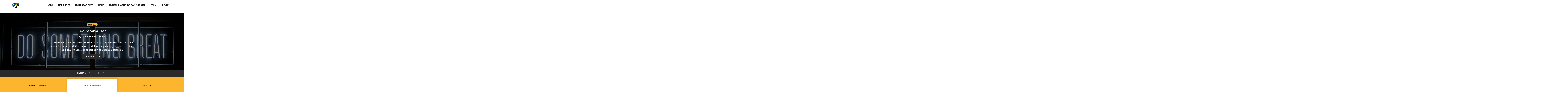

--- FILE ---
content_type: text/html; charset=utf-8
request_url: https://opin-stage.liqd.net/en/projects/lorem-ipsum-dolor-sit-amet-consetetur-sadipscing-e/
body_size: 9036
content:




<!DOCTYPE html>
<!--[if lt IE 7]>      <html class="no-js lt-ie9 lt-ie8 lt-ie7" lang="en"> <![endif]-->
<!--[if IE 7]>         <html class="no-js lt-ie9 lt-ie8" lang="en"> <![endif]-->
<!--[if IE 8]>         <html class="no-js lt-ie9" lang="en"> <![endif]-->
<!--[if gt IE 8]><!--> <html class="no-js" lang="en"> <!--<![endif]-->
    <head>
        <meta charset="utf-8" />
        <meta http-equiv="X-UA-Compatible" content="IE=edge" />
        <title>Brainstorm Test | Opin.me</title>
        <meta name="description" content="" />
        
        <meta name="viewport" content="width=device-width, initial-scale=1" />
        
        <meta name="apple-mobile-web-app-title" content="Opin.me">
        <meta name="application-name" content="Opin.me">
        <meta name="theme-color" content="#ffffff">
        <link rel="apple-touch-icon" sizes="180x180" href="/static/icons/apple-touch-icon.png">
        <link rel="icon" type="image/png" href="/static/icons/favicon-32x32.png" sizes="32x32">
        <link rel="icon" type="image/png" href="/static/icons/favicon-16x16.png" sizes="16x16">
        <link rel="manifest" href="/static/icons/manifest.json">
        <link rel="shortcut icon" href="/static/icons/favicon.ico">

        
            
        

        <link rel="stylesheet" href="/static/adhocracy4.0e45023590cc.css">

        
        <script type="text/javascript" src="/en/jsi18n/"></script>
        <script type="text/javascript" src="/static/adhocracy4.5829849a4e40.js"></script>
        <script>window.CKEDITOR_BASEPATH = '/static/ckeditor/ckeditor/';</script>
    </head>

    <body class="">
        

        
        



<nav class="navbar navbar-expand-sm navbar-light fixed-top main-menu">
    <div class="container">

        <div class="navbar__mobile">
            <div class="navbar-brand">
                <a href="/en/">
                    <img
                      class="navbar-brand-logo"
                      alt="Opin"
                      src="/static/images/logo.27c1ca724c77.svg"
                      >
                </a>
            </div>

            <button
              class="btn navbar-toggler ms-auto"
              type="button"
              data-bs-toggle="collapse"
              data-bs-target="#navbar-collapse"
              aria-controls="navbar-collapse"
              aria-expanded="false"
              aria-label="Toggle navigation">
              <i class="fas fa-bars"></i>
            </button>

        </div>

        <div class="collapse navbar-collapse navbar-nav navbar-right ms-sm-auto" id="navbar-collapse">

            <ul class="navbar-nav ms-sm-auto">
              

<ul class="nav navbar-nav navbar-right ms-sm-auto user-indicator order-sm-2" id="user-indicator">
    
    <li class="nav-item">
        <a href="/en/accounts/login/?next=/en/projects/lorem-ipsum-dolor-sit-amet-consetetur-sadipscing-e/" class="nav-link px-3">login</a>
    </li>
    
</ul>


              <li class="nav-item dropdown order-sm-1 px-3" id="language-selector"">
                <a class="nav-link dropdown-toggle" href="#" id="navbarDropdown" role="button" data-bs-toggle="dropdown" aria-haspopup="true" aria-expanded="false">
                    en
                    <i class="fa fa-caret-down ps-1" aria-hidden="true"></i>
                </a>
                <div class="dropdown-menu" aria-labelledby="navbarDropdown">
                  
                  
                      
                  
                      
                          <a class="dropdown-item" href="/de/projects/lorem-ipsum-dolor-sit-amet-consetetur-sadipscing-e/">de</a>
                      
                  
                      
                          <a class="dropdown-item" href="/it/projects/lorem-ipsum-dolor-sit-amet-consetetur-sadipscing-e/">it</a>
                      
                  
                      
                          <a class="dropdown-item" href="/fr/projects/lorem-ipsum-dolor-sit-amet-consetetur-sadipscing-e/">fr</a>
                      
                  
                      
                          <a class="dropdown-item" href="/sv/projects/lorem-ipsum-dolor-sit-amet-consetetur-sadipscing-e/">sv</a>
                      
                  
                      
                          <a class="dropdown-item" href="/sl/projects/lorem-ipsum-dolor-sit-amet-consetetur-sadipscing-e/">sl</a>
                      
                  
                      
                          <a class="dropdown-item" href="/da/projects/lorem-ipsum-dolor-sit-amet-consetetur-sadipscing-e/">da</a>
                      
                  
                      
                          <a class="dropdown-item" href="/el/projects/lorem-ipsum-dolor-sit-amet-consetetur-sadipscing-e/">el</a>
                      
                  
                      
                          <a class="dropdown-item" href="/ka/projects/lorem-ipsum-dolor-sit-amet-consetetur-sadipscing-e/">ka</a>
                      
                  
                      
                          <a class="dropdown-item" href="/mk/projects/lorem-ipsum-dolor-sit-amet-consetetur-sadipscing-e/">mk</a>
                      
                  
                      
                          <a class="dropdown-item" href="/bg/projects/lorem-ipsum-dolor-sit-amet-consetetur-sadipscing-e/">bg</a>
                      
                  
                </div>
              </li>
              
              <li class="nav-item"><a href="/en/" class="nav-link px-3 ">Home</a></li>
              
              <li class="nav-item"><a href="/en/use-cases/" class="nav-link px-3 ">Use Cases</a></li>
              
              <li class="nav-item"><a href="/en/our-opin-ambassadors/" class="nav-link px-3 ">Ambassadores</a></li>
              
              <li class="nav-item"><a href="/en/help/" class="nav-link px-3 ">Help</a></li>
              
              <li class="nav-item"><a href="/en/start-your-participating-project/" class="nav-link px-3 ">Register your organisation</a></li>
              
            </ul>
        </div>
    </div>
</nav>

        

        

        
    

    


        <div>
            


<header class="herounit" style="
               background-image: url(https://opin-media-stage.liqd.net/projects/backgrounds/clark-tibbs-oqStl2L5oxI-unsplash_iqksuwy.jpg.1500x500_q85_crop-smart.jpg);
               ">
    <div class="container">
        <div class="container-narrow">
            <div class="herounit-header">

                
                <p>
                    
                    
                    <span class="badge badge-finished">finished</span>
                    
                </p>

                <h1 class="herounit-title">Brainstorm Test</h1>
                <p class="herounit-link">
                    by
                    <a href="/en/orgs/liquid-democracy-ev/">
                        Liquid Democracy e.V.
                    </a>
                </p>
                <p class="herounit-description">Lorem ipsum dolor sit amet, consetetur sadipscing elitr, sed diam nonumy eirmod tempor invidunt ut labore et dolore magna aliquyam erat, sed diam voluptua. At vero eos et accusam et justo duo dolores…</p>

                
                

                
                
                
                    <span data-euth-widget="follows" data-project=lorem-ipsum-dolor-sit-amet-consetetur-sadipscing-e></span>
                
            </div>
        </div>
    </div>
</header>


    <div class="timeline">
        <p class="text-uppercase">Timeline</p>
        <ul>
            
            
            

                
                <li class=" timeline-phase">

                  
                  <a href="/en/projects/lorem-ipsum-dolor-sit-amet-consetetur-sadipscing-e/?phase=0">
                  

                    <button type="button"
                      class="dot"
                      data-bs-toggle="popover"
                      title="Phase
                        "
                      data-bs-trigger="hover | focus"
                      data-bs-html="true"
                      data-bs-placement="top"
                      id="button-phase-1"
                      data-bs-content="
                      <p class='small'>03/28/2022 10 a.m. - 03/31/2022 11:59 p.m.</p>
                      <h4>Collect phase</h4>"
                      >
                    </button>

                    
                    </a>
                    

                    
                        <span class="timeline-arrow fa fa-caret-right"></span>
                        <span class="timeline-arrow fa fa-caret-right d-none d-sm-inline-block"></span>
                        <span class="timeline-arrow fa fa-caret-right d-none d-sm-inline-block"></span>
                    
                </li>
                


            

                
                <li class="timeline-phase">
                    <a href="/en/offlineevents/71/">
                        <button class="dot"
                          type="button"
                         title="Event"
                         data-bs-toggle="popover"
                         data-bs-html="true"
                         data-bs-trigger="hover | click | focus"
                         data-bs-placement="top"
                         id="button-phase-2"
                         data-bs-content="
                                <p class='small'>03/30/2022 10 a.m.</p>
                                <h4>Offline ereigniss</h4>
                            ">
                        </button>
                    </a>

                    
                </li>
                


            
        </ul>
    </div>

<nav class="tabs">
    <div class="container">
        <ul class="row nav pt-3">
            <li class="col-md-4 nav-item"><a href="#information" data-bs-toggle="tab" class="nav-link tab">Information</a></li>
            <li class="col-md-4 nav-item"><a href="#participation" data-bs-toggle="tab" class="nav-link tab active">Participation</a></li>
            <li class="col-md-4 nav-item"><a href="#result" data-bs-toggle="tab" class="nav-link tab">Result</a></li>
        </ul>
    </div>
</nav>
<div class="container">

    <article id="information" class="tab-panel">
        <div class="container-narrow">
            <h3 class="tab-panel-title">info</h3>
            <div class="tab-panel-description usercontent">
                <p><strong>Lorem ipsum dolor s</strong>it amet, consetetur sadipscing elitr, sed diam nonumy eirmod tempor invidunt ut labore et dolore magna aliquyam erat, sed diam voluptua. At vero eos et accusam et justo duo dolores et ea rebum. Stet clita kasd gubergren, no sea takimata sanctus est Lorem ipsum dolor sit <em>amet. Lorem ipsum dolor sit amet, consetetur sadipscing elitr, sed diam nonumy eirmod tempor invidunt ut labor</em>e et dolore magna aliquyam erat, sed diam voluptua. At vero eos et accusam et justo duo dolore<u>s et ea rebum. Stet clita kasd gubergren, no sea takimata sanctus est Lorem ipsum dolor sit amet.Lorem ipsum dolor si</u>t amet, consetetur sadipscing elitr, sed diam nonumy eirmod tempor invidunt ut labore et dolore magna aliquyam erat, sed diam voluptua. At vero eos et accusam et justo duo dolores et ea rebum. Stet</p>

<div>

<div class="accordion-content accordion">
    <div class="panel panel-default">
        <div class=card-header role=tab id=headingOne>
            <h3 class=accordion-title>
                <a class="accordion-link collapsed" role=button data-bs-toggle=collapse data-parent=.accordion-block href=#collapsea4ckeditor-collapsible-17689453437553873_0 aria-expanded=false aria-controls=collapsea4ckeditor-collapsible-17689453437553873_0>
                    <span>TitleTitle</span>
                    <i class="fa fa-chevron-down" aria-hidden=true></i>
                </a>
            </h3>
        </div>
        <div id=collapsea4ckeditor-collapsible-17689453437553873_0 class="panel-collapse collapse" role=tabpanel aria-labelledby=headinga4ckeditor-collapsible-17689453437553873_0>
            <div class=card-body>
                <div>
<p>Lorem ipsum dolor sit amet, consetetur sadipscing elitr, sed diam nonumy eirmod tempor invidunt ut labore et dolore magna aliquyam erat, sed diam voluptua. At vero eos et accusam et justo duo dolores et ea rebum. Stet clita kasd gubergren, no sea takimata sanctus est Lorem ipsum dolor sit amet. Lorem ipsum dolor sit amet, consetetur sadipscing elitr, sed diam nonumy eirmod tempor invidunt ut labore et dolore magna aliquyam erat, sed diam voluptua. At vero eos et accusam et justo duo dolores et ea rebum. Stet clita kasd gubergren, no sea takimata sanctus est Lorem ipsum dolor sit amet.Lorem ipsum dolor sit amet, consetetur sadipscing elitr, sed diam nonumy eirmod tempor invidunt ut labore et dolore magna aliquyam erat, sed diam voluptua. At vero eos et accusam et justo duo dolores et ea rebum. Stet clita kasd gubergren, no sea takimata sanctus est Lorem ipsum dolor sit amet. Lorem ipsum dolor sit amet, consetetur sadipscing elitr, sed diam nonumy eirmod tempor invidunt ut labore et dolore magna aliquyam erat, sed diam voluptua. At vero eos et accusam et justo duo dolores et ea rebum. Stet clita kasd gubergren, no sea takimata sanctus est Lorem ipsum dolor sit amet.</p>
</div>
            </div>
        </div>
    </div>
</div>
</div><p>ng elitr, sed diam nonumy eirmod tempor invidunt ut labore et dolore magna aliquyam erat, sed diam voluptua. At vero eos et accusam et justo duo dolores et ea rebum. Stet clita kasd gubergren, no sea takimata sanctus est Lorem ipsum dolor sit amet.</p>

<p><img alt="" src="https://opin-media-stage.liqd.net/uploads/Yves%20M%C3%BCller/2016/11/30/506_set-square-cubed.jpg" style="height: 800px; width: 800px;">
                
                    <h4>Contact for questions</h4>
                    
                    <p>Kathi</p>
                    
                    
                    <p><p>SimsalaBim Road 1<br>12345 Neagfra</p></p>
                    
                    
                    <p><strong>Telephone: </strong>+49 1283367463284343</p>
                    
                    
                    <a class="btn btn-primary" href="mailto:k.matzkeit@liqd.net">
                        Email
                    </a>
                    
                    
                    <a class="btn btn-primary" target="_blank" href="https://liqd.net/de/">
                        Website
                    </a>
                    
                
            </div>
        </div>
    </article>

    <article id="participation" class="tab-panel tab-panel-description active">
        
        
            

            
              
                
                
                
<div class="row justify-content-center">
    <div class="infonote">
    <img src="/static/images/project_info_note.7b779af9e636.png">
    <h2>Thanks for participating!</h2>
    <p>This project is already over. Thanks a lot to everyone for taking part in the project!</p>
    </div>
</div>

              
            

            
            <div class="container-narrow">
                <h2>Collect phase</h2>
                
                <p class="idea-list-description">Add new ideas and comment them. </p>
            </div>
            

            
        
        
<div class="container-medium">

    <div class="idea-list">
        
        

        <div id="idea-list">
            <div class="filter-bar">
            
            
            <div class="filter d-none d-sm-block projects-filter-category">
                <div class="btn-group filter-element  navbar-absolute">
    <label for="id_category" class="filter-label">
        Category
    </label>
    <br>
    <button
        type="button"
        class="btn btn-default btn-filter dropdown-toggle"
        data-bs-toggle="dropdown"
        aria-haspopup="true"
        aria-expanded="false"
        id="id_category"
    >
        <div class="value-label">All</div>
        <i class="fa fa-caret-down drop-down-caret" aria-hidden="true"></i>
    </button>
    <ul aria-labelledby="id_category" class="dropdown-menu">
<li><a class="selected" href="?ordering=newest&category=">All</a></li>
<li><a href="?ordering=newest&category=118"><span class="dropdown-item__label">Lunch</span></a></li>
<li><a href="?ordering=newest&category=119"><span class="dropdown-item__label">Dinner</span></a></li>
<li><a href="?ordering=newest&category=120"><span class="dropdown-item__label">Breakfast</span></a></li>
<li><a href="?ordering=newest&category=121"><span class="dropdown-item__label">Brunch</span></a></li>
</ul>
</div>

            </div>
            
            <div class="d-sm-none projects-filter-category">
                <div class="btn-group filter-element  navbar-absolute">
    <label for="id_category" class="filter-label">
        Category
    </label>
    <br>
    <button
        type="button"
        class="btn btn-default btn-filter dropdown-toggle"
        data-bs-toggle="dropdown"
        aria-haspopup="true"
        aria-expanded="false"
        id="id_category"
    >
        <div class="value-label">All</div>
        <i class="fa fa-caret-down drop-down-caret" aria-hidden="true"></i>
    </button>
    <ul aria-labelledby="id_category" class="dropdown-menu">
<li><a class="selected" href="?ordering=newest&category=">All</a></li>
<li><a href="?ordering=newest&category=118"><span class="dropdown-item__label">Lunch</span></a></li>
<li><a href="?ordering=newest&category=119"><span class="dropdown-item__label">Dinner</span></a></li>
<li><a href="?ordering=newest&category=120"><span class="dropdown-item__label">Breakfast</span></a></li>
<li><a href="?ordering=newest&category=121"><span class="dropdown-item__label">Brunch</span></a></li>
</ul>
</div>

            </div>
            
            
            <div class="ordering d-none d-sm-block projects-filter-ordering">
                <div class="btn-group filter-element  navbar-absolute">
    <label for="id_ordering" class="filter-label">
        Sort by
    </label>
    <br>
    <button
        type="button"
        class="btn btn-default btn-filter dropdown-toggle"
        data-bs-toggle="dropdown"
        aria-haspopup="true"
        aria-expanded="false"
        id="id_ordering"
    >
        <div class="value-label">Most Recent</div>
        <i class="fa fa-caret-down drop-down-caret" aria-hidden="true"></i>
    </button>
    <ul aria-labelledby="id_ordering" class="dropdown-menu">
<li><a class="selected" href="?ordering=newest">Most Recent</a></li>
<li><a href="?ordering=comments">Most Comments</a></li>
<li><a href="?ordering=support">Most Support</a></li>
</ul>
</div>

            </div>
            
            <div class="d-sm-none projects-filter-ordering">
                <div class="btn-group filter-element  navbar-absolute">
    <label for="id_ordering" class="filter-label">
        Sort by
    </label>
    <br>
    <button
        type="button"
        class="btn btn-default btn-filter dropdown-toggle"
        data-bs-toggle="dropdown"
        aria-haspopup="true"
        aria-expanded="false"
        id="id_ordering"
    >
        <div class="value-label">Most Recent</div>
        <i class="fa fa-caret-down drop-down-caret" aria-hidden="true"></i>
    </button>
    <ul aria-labelledby="id_ordering" class="dropdown-menu">
<li><a class="selected" href="?ordering=newest">Most Recent</a></li>
<li><a href="?ordering=comments">Most Comments</a></li>
<li><a href="?ordering=support">Most Support</a></li>
</ul>
</div>

            </div>
            
            </div>

          
          
          
<div class="idea-list-tile">
    
    <a href="/en/ideas/cornflakes/" class="idea-tile-image-link" style="background-image: url(https://opin-media-stage.liqd.net/ideas/images/simon-maage-tXiMrX3Gc-g-unsplash.jpg.240x240_q85_crop-smart.jpg);">
    </a>
    
    <div class="idea-tile-body">
        <div class="row flex-sm-row-reverse">
            <div class="col-sm-4 col-lg-3 idea-meta">
                <span class="idea-upvotes idea-meta-item">1 <i class="fa fa-chevron-up" aria-hidden="true"></i></span>
                <span class="idea-downvotes idea-meta-item">0 <i class="fa fa-chevron-down" aria-hidden="true"></i></span>
                <span class="idea-comments-count idea-meta-item">1 <i class="far fa-comment" aria-hidden="true"></i></span>
            </div>
            <div class="col-sm-8 col-lg-9">
                <h3 class="idea-tile-title">
                    <a href="/en/ideas/cornflakes/">
                    Cornflakes
                    </a>
                </h3>

                
                <span class="badge badge-secondary label-xs">Breakfast</span>
                

                <div class="avatar-small">
                    <span class="circled circled-xs" style="background-image: url(/static/images/penguin_1.2347eab24382.png)"></span>
                    <a href="/en/profile/hello_kathi_stage/" class="name">hello_kathi_stage</a>
                    <span class="idea-date"> March 28, 2022</span>
                </div>
            </div>
        </div>
    </div>
</div>

          


          
          
        </div>
    </div>
</div>

    </article>

    <article id="result" class="tab-panel">
        <div class="container-narrow">
            <div class="tab-panel-description project usercontent">
                
                <p><p>Lorem ipsum dolor sit amet, consetetur sadipscing elitr, sed diam nonumy eirmod tempor invidunt ut labore et dolore magna aliquyam erat, sed diam voluptua. At vero eos et accusam et justo duo dolores et ea rebum. Stet clita kasd gubergren, no sea takimata sanctus est Lorem ipsum dolor sit amet. Lorem ipsum dolor sit amet, consetetur sadipscing elitr, sed diam nonumy eirmod tempor invidunt ut labore et dolore magna aliquyam erat, sed diam voluptua. At vero eos et accusam et justo duo dolores et ea rebum. Stet clita kasd gubergren, no sea takimata sanctus est Lorem ipsum dolor sit amet.<p>
            </div>
        </div>
    </article>
</div>

<div class="project-other-projects">
    <div class="black-divider">
        <div class="container">
            <div class="container-narrow">
                <div class="black-divider-text">
                    <span>
                        other projects from this organisation
                    </span>
                </div>
            </div>
        </div>
    </div>
    <div class="container">
        <div class="carousel">

    
    


<div class="project-tile project-tile-finished ">
    <a href="/en/projects/titel/" class="project-tile-image-link"
       style="background-image: url(' https://opin-media-stage.liqd.net/projects/backgrounds/clark-tibbs-oqStl2L5oxI-unsplash_VX3Cs29.jpg.520x330_q85_crop-smart.jpg ');" >
        <img src=" https://opin-media-stage.liqd.net/projects/backgrounds/clark-tibbs-oqStl2L5oxI-unsplash_VX3Cs29.jpg.520x330_q85_crop-smart.jpg " class="project-tile-image img-fluid">

        
        
        <p class="badge badge-finished">finished</p>
        
    </a>
    <div class="project-tile-body">
        <h2 class="project-tile-title"><a href="/en/projects/titel/" >Titel</a></h2>
        <p class="project-tile-teaser">Kurzbeschreibung</p>
        <div class="row project-tile-org">
            
            <div class="col-md-2 col-2 project-tile-org-image">
                <img src="https://opin-media-stage.liqd.net/organisations/logos/19955884_1725577450800438_1674281895705786781_o.jpg.200x200_q85_crop-scale.jpg" class="project-tile-org-avatar" height="30" width="30" />
            </div>
            
            <a href="/en/orgs/liquid-democracy-ev/" class="col-10 project-tile-org-name" >Liquid Democracy e.V.</a>
        </div>
    </div>
</div>

    
    


<div class="project-tile project-tile-finished ">
    <a href="/en/projects/debatte-offentlich/" class="project-tile-image-link"
       style="background-image: url(' https://opin-media-stage.liqd.net/projects/backgrounds/clark-tibbs-oqStl2L5oxI-unsplash_pBzUXlj.jpg.520x330_q85_crop-smart.jpg ');" >
        <img src=" https://opin-media-stage.liqd.net/projects/backgrounds/clark-tibbs-oqStl2L5oxI-unsplash_pBzUXlj.jpg.520x330_q85_crop-smart.jpg " class="project-tile-image img-fluid">

        
        
        <p class="badge badge-finished">finished</p>
        
    </a>
    <div class="project-tile-body">
        <h2 class="project-tile-title"><a href="/en/projects/debatte-offentlich/" >Debatte Öffentlich</a></h2>
        <p class="project-tile-teaser">alle dürfen mitreden</p>
        <div class="row project-tile-org">
            
            <div class="col-md-2 col-2 project-tile-org-image">
                <img src="https://opin-media-stage.liqd.net/organisations/logos/19955884_1725577450800438_1674281895705786781_o.jpg.200x200_q85_crop-scale.jpg" class="project-tile-org-avatar" height="30" width="30" />
            </div>
            
            <a href="/en/orgs/liquid-democracy-ev/" class="col-10 project-tile-org-name" >Liquid Democracy e.V.</a>
        </div>
    </div>
</div>

    
    


<div class="project-tile project-tile-finished ">
    <a href="/en/projects/textdiskutieren-offentlich/" class="project-tile-image-link"
       style="background-image: url(' https://opin-media-stage.liqd.net/projects/backgrounds/priscilla-du-preez-XkKCui44iM0-unsplash_73DGaPu.jpg.520x330_q85_crop-smart.jpg ');" >
        <img src=" https://opin-media-stage.liqd.net/projects/backgrounds/priscilla-du-preez-XkKCui44iM0-unsplash_73DGaPu.jpg.520x330_q85_crop-smart.jpg " class="project-tile-image img-fluid">

        
        
        <p class="badge badge-finished">finished</p>
        
    </a>
    <div class="project-tile-body">
        <h2 class="project-tile-title"><a href="/en/projects/textdiskutieren-offentlich/" >Textdiskutieren Öffentlich</a></h2>
        <p class="project-tile-teaser">Lorem ipsum dolor sit amet, consetetur sadipscing elitr, sed diam nonumy eirmod tempor invidunt ut labore et dolore magna aliquyam erat, sed diam voluptua. At vero eos et accusam et justo duo dolores…</p>
        <div class="row project-tile-org">
            
            <div class="col-md-2 col-2 project-tile-org-image">
                <img src="https://opin-media-stage.liqd.net/organisations/logos/19955884_1725577450800438_1674281895705786781_o.jpg.200x200_q85_crop-scale.jpg" class="project-tile-org-avatar" height="30" width="30" />
            </div>
            
            <a href="/en/orgs/liquid-democracy-ev/" class="col-10 project-tile-org-name" >Liquid Democracy e.V.</a>
        </div>
    </div>
</div>

    
    


<div class="project-tile project-tile-private ">
    <a href="/en/projects/tagesordnung-privat/" class="project-tile-image-link"
       style="background-image: url(' https://opin-media-stage.liqd.net/projects/backgrounds/simon-maage-tXiMrX3Gc-g-unsplash.jpg.520x330_q85_crop-smart.jpg ');" >
        <img src=" https://opin-media-stage.liqd.net/projects/backgrounds/simon-maage-tXiMrX3Gc-g-unsplash.jpg.520x330_q85_crop-smart.jpg " class="project-tile-image img-fluid">

        
        
        <p class="badge badge-private">private</p>
        
    </a>
    <div class="project-tile-body">
        <h2 class="project-tile-title"><a href="/en/projects/tagesordnung-privat/" >Tagesordnung privat</a></h2>
        <p class="project-tile-teaser">Lorem ipsum dolor sit amet, consetetur sadipscing elitr, sed diam nonumy eirmod tempor invidunt ut labore et dolore magna aliquyam erat, sed diam voluptua. At vero eos et accusam et justo duo dolores…</p>
        <div class="row project-tile-org">
            
            <div class="col-md-2 col-2 project-tile-org-image">
                <img src="https://opin-media-stage.liqd.net/organisations/logos/19955884_1725577450800438_1674281895705786781_o.jpg.200x200_q85_crop-scale.jpg" class="project-tile-org-avatar" height="30" width="30" />
            </div>
            
            <a href="/en/orgs/liquid-democracy-ev/" class="col-10 project-tile-org-name" >Liquid Democracy e.V.</a>
        </div>
    </div>
</div>

    
    


<div class="project-tile project-tile-private ">
    <a href="/en/projects/ideenwettbewerb-mit-karte/" class="project-tile-image-link"
       style="background-image: url(' https://opin-media-stage.liqd.net/projects/backgrounds/priscilla-du-preez-XkKCui44iM0-unsplash_iJY8jZA.jpg.520x330_q85_crop-smart.jpg ');" >
        <img src=" https://opin-media-stage.liqd.net/projects/backgrounds/priscilla-du-preez-XkKCui44iM0-unsplash_iJY8jZA.jpg.520x330_q85_crop-smart.jpg " class="project-tile-image img-fluid">

        
        
        <p class="badge badge-private">semi-public</p>
        
    </a>
    <div class="project-tile-body">
        <h2 class="project-tile-title"><a href="/en/projects/ideenwettbewerb-mit-karte/" >Ideenwettbewerb mit Karte halb öffentlich</a></h2>
        <p class="project-tile-teaser">Lorem ipsum dolor sit amet, consetetur sadipscing elitr, sed diam nonumy eirmod tempor invidunt ut labore et dolore magna aliquyam erat, sed diam voluptua. At vero eos et accusam et justo duo dolores…</p>
        <div class="row project-tile-org">
            
            <div class="col-md-2 col-2 project-tile-org-image">
                <img src="https://opin-media-stage.liqd.net/organisations/logos/19955884_1725577450800438_1674281895705786781_o.jpg.200x200_q85_crop-scale.jpg" class="project-tile-org-avatar" height="30" width="30" />
            </div>
            
            <a href="/en/orgs/liquid-democracy-ev/" class="col-10 project-tile-org-name" >Liquid Democracy e.V.</a>
        </div>
    </div>
</div>

    
    


<div class="project-tile project-tile-finished ">
    <a href="/en/projects/spatial-brainstorm-test/" class="project-tile-image-link"
       style="background-image: url(' https://opin-media-stage.liqd.net/projects/backgrounds/priscilla-du-preez-XkKCui44iM0-unsplash_wHw7Bde.jpg.520x330_q85_crop-smart.jpg ');" >
        <img src=" https://opin-media-stage.liqd.net/projects/backgrounds/priscilla-du-preez-XkKCui44iM0-unsplash_wHw7Bde.jpg.520x330_q85_crop-smart.jpg " class="project-tile-image img-fluid">

        
        
        <p class="badge badge-finished">finished</p>
        
    </a>
    <div class="project-tile-body">
        <h2 class="project-tile-title"><a href="/en/projects/spatial-brainstorm-test/" >Spatial Brainstorm Test</a></h2>
        <p class="project-tile-teaser">Lorem ipsum dolor sit amet, consetetur sadipscing elitr, sed diam nonumy eirmod tempor invidunt ut labore et dolore magna aliquyam erat, sed diam voluptua. At vero eos et accusam et justo duo dolores…</p>
        <div class="row project-tile-org">
            
            <div class="col-md-2 col-2 project-tile-org-image">
                <img src="https://opin-media-stage.liqd.net/organisations/logos/19955884_1725577450800438_1674281895705786781_o.jpg.200x200_q85_crop-scale.jpg" class="project-tile-org-avatar" height="30" width="30" />
            </div>
            
            <a href="/en/orgs/liquid-democracy-ev/" class="col-10 project-tile-org-name" >Liquid Democracy e.V.</a>
        </div>
    </div>
</div>

    
    


<div class="project-tile project-tile-finished  project-tile-no-image ">
    <a href="/en/projects/test-karten-pins/" class="project-tile-image-link"
       style="background-image: url('/static/images/placeholder.846b0aa645ae.png');" >
        <img src="/static/images/placeholder.846b0aa645ae.png" class="project-tile-image img-fluid">

        
        
        <p class="badge badge-finished">finished</p>
        
    </a>
    <div class="project-tile-body">
        <h2 class="project-tile-title"><a href="/en/projects/test-karten-pins/" >Test Karten Pins</a></h2>
        <p class="project-tile-teaser">ydfghjkiopjhgvcxvghjklkjhbgvbnm</p>
        <div class="row project-tile-org">
            
            <div class="col-md-2 col-2 project-tile-org-image">
                <img src="https://opin-media-stage.liqd.net/organisations/logos/19955884_1725577450800438_1674281895705786781_o.jpg.200x200_q85_crop-scale.jpg" class="project-tile-org-avatar" height="30" width="30" />
            </div>
            
            <a href="/en/orgs/liquid-democracy-ev/" class="col-10 project-tile-org-name" >Liquid Democracy e.V.</a>
        </div>
    </div>
</div>

    
    


<div class="project-tile project-tile-private ">
    <a href="/en/projects/umfrage-test/" class="project-tile-image-link"
       style="background-image: url(' https://opin-media-stage.liqd.net/projects/backgrounds/jason-rosewell-ASKeuOZqhYU-unsplash.jpg.520x330_q85_crop-smart.jpg ');" >
        <img src=" https://opin-media-stage.liqd.net/projects/backgrounds/jason-rosewell-ASKeuOZqhYU-unsplash.jpg.520x330_q85_crop-smart.jpg " class="project-tile-image img-fluid">

        
        
        <p class="badge badge-private">semi-public</p>
        
    </a>
    <div class="project-tile-body">
        <h2 class="project-tile-title"><a href="/en/projects/umfrage-test/" >Umfrage Test</a></h2>
        <p class="project-tile-teaser">Test umfrage</p>
        <div class="row project-tile-org">
            
            <div class="col-md-2 col-2 project-tile-org-image">
                <img src="https://opin-media-stage.liqd.net/organisations/logos/19955884_1725577450800438_1674281895705786781_o.jpg.200x200_q85_crop-scale.jpg" class="project-tile-org-avatar" height="30" width="30" />
            </div>
            
            <a href="/en/orgs/liquid-democracy-ev/" class="col-10 project-tile-org-name" >Liquid Democracy e.V.</a>
        </div>
    </div>
</div>

    
    


<div class="project-tile project-tile-finished ">
    <a href="/en/projects/umfrage-test-nach-bugfix/" class="project-tile-image-link"
       style="background-image: url(' https://opin-media-stage.liqd.net/projects/backgrounds/priscilla-du-preez-XkKCui44iM0-unsplash.jpg.520x330_q85_crop-smart.jpg ');" >
        <img src=" https://opin-media-stage.liqd.net/projects/backgrounds/priscilla-du-preez-XkKCui44iM0-unsplash.jpg.520x330_q85_crop-smart.jpg " class="project-tile-image img-fluid">

        
        
        <p class="badge badge-finished">finished</p>
        
    </a>
    <div class="project-tile-body">
        <h2 class="project-tile-title"><a href="/en/projects/umfrage-test-nach-bugfix/" >Umfrage Test nach Bugfix</a></h2>
        <p class="project-tile-teaser">Beschreibung Beschreibung</p>
        <div class="row project-tile-org">
            
            <div class="col-md-2 col-2 project-tile-org-image">
                <img src="https://opin-media-stage.liqd.net/organisations/logos/19955884_1725577450800438_1674281895705786781_o.jpg.200x200_q85_crop-scale.jpg" class="project-tile-org-avatar" height="30" width="30" />
            </div>
            
            <a href="/en/orgs/liquid-democracy-ev/" class="col-10 project-tile-org-name" >Liquid Democracy e.V.</a>
        </div>
    </div>
</div>

    
    


<div class="project-tile project-tile-private  project-tile-no-image ">
    <a href="/en/projects/test-fur-einladungsmail/" class="project-tile-image-link"
       style="background-image: url('/static/images/placeholder.846b0aa645ae.png');" >
        <img src="/static/images/placeholder.846b0aa645ae.png" class="project-tile-image img-fluid">

        
        
        <p class="badge badge-private">private</p>
        
    </a>
    <div class="project-tile-body">
        <h2 class="project-tile-title"><a href="/en/projects/test-fur-einladungsmail/" >Test für Einladungsmail</a></h2>
        <p class="project-tile-teaser">Test</p>
        <div class="row project-tile-org">
            
            <div class="col-md-2 col-2 project-tile-org-image">
                <img src="https://opin-media-stage.liqd.net/organisations/logos/19955884_1725577450800438_1674281895705786781_o.jpg.200x200_q85_crop-scale.jpg" class="project-tile-org-avatar" height="30" width="30" />
            </div>
            
            <a href="/en/orgs/liquid-democracy-ev/" class="col-10 project-tile-org-name" >Liquid Democracy e.V.</a>
        </div>
    </div>
</div>

    
    


<div class="project-tile project-tile-finished  project-tile-no-image ">
    <a href="/en/projects/christmas/" class="project-tile-image-link"
       style="background-image: url('/static/images/placeholder.846b0aa645ae.png');" >
        <img src="/static/images/placeholder.846b0aa645ae.png" class="project-tile-image img-fluid">

        
        
        <p class="badge badge-finished">finished</p>
        
    </a>
    <div class="project-tile-body">
        <h2 class="project-tile-title"><a href="/en/projects/christmas/" >Christmas</a></h2>
        <p class="project-tile-teaser">Test</p>
        <div class="row project-tile-org">
            
            <div class="col-md-2 col-2 project-tile-org-image">
                <img src="https://opin-media-stage.liqd.net/organisations/logos/19955884_1725577450800438_1674281895705786781_o.jpg.200x200_q85_crop-scale.jpg" class="project-tile-org-avatar" height="30" width="30" />
            </div>
            
            <a href="/en/orgs/liquid-democracy-ev/" class="col-10 project-tile-org-name" >Liquid Democracy e.V.</a>
        </div>
    </div>
</div>

    
    


<div class="project-tile project-tile-finished ">
    <a href="/en/projects/in-which-color-should-kathi-dye-her-hair/" class="project-tile-image-link"
       style="background-image: url(' https://opin-media-stage.liqd.net/projects/backgrounds/kenny-sexton-7-fq-FKKDXI-unsplash_C0QsN2n.jpg.520x330_q85_crop-smart.jpg ');" >
        <img src=" https://opin-media-stage.liqd.net/projects/backgrounds/kenny-sexton-7-fq-FKKDXI-unsplash_C0QsN2n.jpg.520x330_q85_crop-smart.jpg " class="project-tile-image img-fluid">

        
        
        <p class="badge badge-finished">finished</p>
        
    </a>
    <div class="project-tile-body">
        <h2 class="project-tile-title"><a href="/en/projects/in-which-color-should-kathi-dye-her-hair/" >In which color should Kathi dye her hair?</a></h2>
        <p class="project-tile-teaser">Tonight kathi will get a new haircolor</p>
        <div class="row project-tile-org">
            
            <div class="col-md-2 col-2 project-tile-org-image">
                <img src="https://opin-media-stage.liqd.net/organisations/logos/19955884_1725577450800438_1674281895705786781_o.jpg.200x200_q85_crop-scale.jpg" class="project-tile-org-avatar" height="30" width="30" />
            </div>
            
            <a href="/en/orgs/liquid-democracy-ev/" class="col-10 project-tile-org-name" >Liquid Democracy e.V.</a>
        </div>
    </div>
</div>

    
    


<div class="project-tile project-tile-finished ">
    <a href="/en/projects/in-which-color-should-kathi-color-her-hair/" class="project-tile-image-link"
       style="background-image: url(' https://opin-media-stage.liqd.net/projects/backgrounds/analia-baggiano-CdnyQH3_Lb4-unsplash.jpg.520x330_q85_crop-smart.jpg ');" >
        <img src=" https://opin-media-stage.liqd.net/projects/backgrounds/analia-baggiano-CdnyQH3_Lb4-unsplash.jpg.520x330_q85_crop-smart.jpg " class="project-tile-image img-fluid">

        
        
        <p class="badge badge-finished">finished</p>
        
    </a>
    <div class="project-tile-body">
        <h2 class="project-tile-title"><a href="/en/projects/in-which-color-should-kathi-color-her-hair/" >In which color should Kathi color her hair?</a></h2>
        <p class="project-tile-teaser">Kathi wants to color her hair, but cannot decide.</p>
        <div class="row project-tile-org">
            
            <div class="col-md-2 col-2 project-tile-org-image">
                <img src="https://opin-media-stage.liqd.net/organisations/logos/19955884_1725577450800438_1674281895705786781_o.jpg.200x200_q85_crop-scale.jpg" class="project-tile-org-avatar" height="30" width="30" />
            </div>
            
            <a href="/en/orgs/liquid-democracy-ev/" class="col-10 project-tile-org-name" >Liquid Democracy e.V.</a>
        </div>
    </div>
</div>

    
    


<div class="project-tile project-tile-finished ">
    <a href="/en/projects/test-yes/" class="project-tile-image-link"
       style="background-image: url(' https://opin-media-stage.liqd.net/projects/backgrounds/francis-taylor-HNem8j1jpcE-unsplash.jpg.520x330_q85_crop-smart.jpg ');" >
        <img src=" https://opin-media-stage.liqd.net/projects/backgrounds/francis-taylor-HNem8j1jpcE-unsplash.jpg.520x330_q85_crop-smart.jpg " class="project-tile-image img-fluid">

        
        
        <p class="badge badge-finished">finished</p>
        
    </a>
    <div class="project-tile-body">
        <h2 class="project-tile-title"><a href="/en/projects/test-yes/" >Test yes</a></h2>
        <p class="project-tile-teaser">yes yes</p>
        <div class="row project-tile-org">
            
            <div class="col-md-2 col-2 project-tile-org-image">
                <img src="https://opin-media-stage.liqd.net/organisations/logos/19955884_1725577450800438_1674281895705786781_o.jpg.200x200_q85_crop-scale.jpg" class="project-tile-org-avatar" height="30" width="30" />
            </div>
            
            <a href="/en/orgs/liquid-democracy-ev/" class="col-10 project-tile-org-name" >Liquid Democracy e.V.</a>
        </div>
    </div>
</div>

    
    


<div class="project-tile project-tile-finished ">
    <a href="/en/projects/ich-bin-ein-diskutabler-titel/" class="project-tile-image-link"
       style="background-image: url(' https://opin-media-stage.liqd.net/projects/backgrounds/clark-tibbs-oqStl2L5oxI-unsplash.jpg.520x330_q85_crop-smart.jpg ');" >
        <img src=" https://opin-media-stage.liqd.net/projects/backgrounds/clark-tibbs-oqStl2L5oxI-unsplash.jpg.520x330_q85_crop-smart.jpg " class="project-tile-image img-fluid">

        
        
        <p class="badge badge-finished">finished</p>
        
    </a>
    <div class="project-tile-body">
        <h2 class="project-tile-title"><a href="/en/projects/ich-bin-ein-diskutabler-titel/" >Ich bin ein diskutabler Titel</a></h2>
        <p class="project-tile-teaser">Wir suchen einen Titel, vllt hast du eine Idee oder Anregung?</p>
        <div class="row project-tile-org">
            
            <div class="col-md-2 col-2 project-tile-org-image">
                <img src="https://opin-media-stage.liqd.net/organisations/logos/19955884_1725577450800438_1674281895705786781_o.jpg.200x200_q85_crop-scale.jpg" class="project-tile-org-avatar" height="30" width="30" />
            </div>
            
            <a href="/en/orgs/liquid-democracy-ev/" class="col-10 project-tile-org-name" >Liquid Democracy e.V.</a>
        </div>
    </div>
</div>

    
    


<div class="project-tile project-tile-finished  project-tile-no-image ">
    <a href="/en/projects/umfrage/" class="project-tile-image-link"
       style="background-image: url('/static/images/placeholder.846b0aa645ae.png');" >
        <img src="/static/images/placeholder.846b0aa645ae.png" class="project-tile-image img-fluid">

        
        
        <p class="badge badge-finished">finished</p>
        
    </a>
    <div class="project-tile-body">
        <h2 class="project-tile-title"><a href="/en/projects/umfrage/" >Eine Boule-Bahn für Amelinghausen</a></h2>
        <p class="project-tile-teaser">d</p>
        <div class="row project-tile-org">
            
            <div class="col-md-2 col-2 project-tile-org-image">
                <img src="https://opin-media-stage.liqd.net/organisations/logos/19955884_1725577450800438_1674281895705786781_o.jpg.200x200_q85_crop-scale.jpg" class="project-tile-org-avatar" height="30" width="30" />
            </div>
            
            <a href="/en/orgs/liquid-democracy-ev/" class="col-10 project-tile-org-name" >Liquid Democracy e.V.</a>
        </div>
    </div>
</div>

    
    


<div class="project-tile project-tile-private ">
    <a href="/en/projects/vote-for-your-favorit-animal/" class="project-tile-image-link"
       style="background-image: url(' https://opin-media-stage.liqd.net/projects/backgrounds/CatDog_IkDQ9YZ.jpg.520x330_q85_crop-smart.jpg ');" >
        <img src=" https://opin-media-stage.liqd.net/projects/backgrounds/CatDog_IkDQ9YZ.jpg.520x330_q85_crop-smart.jpg " class="project-tile-image img-fluid">

        
        
        <p class="badge badge-private">private</p>
        
    </a>
    <div class="project-tile-body">
        <h2 class="project-tile-title"><a href="/en/projects/vote-for-your-favorit-animal/" >Are you a cat or a dog Person</a></h2>
        <p class="project-tile-teaser">We want to know your favourit animal</p>
        <div class="row project-tile-org">
            
            <div class="col-md-2 col-2 project-tile-org-image">
                <img src="https://opin-media-stage.liqd.net/organisations/logos/19955884_1725577450800438_1674281895705786781_o.jpg.200x200_q85_crop-scale.jpg" class="project-tile-org-avatar" height="30" width="30" />
            </div>
            
            <a href="/en/orgs/liquid-democracy-ev/" class="col-10 project-tile-org-name" >Liquid Democracy e.V.</a>
        </div>
    </div>
</div>

    
    


<div class="project-tile project-tile-finished ">
    <a href="/en/projects/kathi-macht-eine-umfrage/" class="project-tile-image-link"
       style="background-image: url(' https://opin-media-stage.liqd.net/projects/backgrounds/christian-lue-mjYCTlJCY7E-unsplash_pZ0NDLT.jpg.520x330_q85_crop-smart.jpg ');" >
        <img src=" https://opin-media-stage.liqd.net/projects/backgrounds/christian-lue-mjYCTlJCY7E-unsplash_pZ0NDLT.jpg.520x330_q85_crop-smart.jpg " class="project-tile-image img-fluid">

        
        
        <p class="badge badge-finished">finished</p>
        
    </a>
    <div class="project-tile-body">
        <h2 class="project-tile-title"><a href="/en/projects/kathi-macht-eine-umfrage/" >Kathi macht eine Umfrage</a></h2>
        <p class="project-tile-teaser">#12062020 Olympia</p>
        <div class="row project-tile-org">
            
            <div class="col-md-2 col-2 project-tile-org-image">
                <img src="https://opin-media-stage.liqd.net/organisations/logos/19955884_1725577450800438_1674281895705786781_o.jpg.200x200_q85_crop-scale.jpg" class="project-tile-org-avatar" height="30" width="30" />
            </div>
            
            <a href="/en/orgs/liquid-democracy-ev/" class="col-10 project-tile-org-name" >Liquid Democracy e.V.</a>
        </div>
    </div>
</div>

    
    


<div class="project-tile project-tile-finished ">
    <a href="/en/projects/welche-ideen-habt-ihr-fur-eine-naturfreundliche-sc/" class="project-tile-image-link"
       style="background-image: url(' https://opin-media-stage.liqd.net/projects/backgrounds/FullSizeRender_14_2.jpg.520x330_q85_crop-smart.jpg ');" >
        <img src=" https://opin-media-stage.liqd.net/projects/backgrounds/FullSizeRender_14_2.jpg.520x330_q85_crop-smart.jpg " class="project-tile-image img-fluid">

        
        
        <p class="badge badge-finished">finished</p>
        
    </a>
    <div class="project-tile-body">
        <h2 class="project-tile-title"><a href="/en/projects/welche-ideen-habt-ihr-fur-eine-naturfreundliche-sc/" >Welche Ideen habt ihr für eine naturfreundliche Schule?</a></h2>
        <p class="project-tile-teaser">Die Erderwärmung schreitet voran, weil wir Menschen zu viel CO2 ausstoßen. Jede*r kann einen Beitrag dazu leisten, den CO2-Ausstoß zu verringern. Auch unsere Schule kann und sollte einen Beitrag leis…</p>
        <div class="row project-tile-org">
            
            <div class="col-md-2 col-2 project-tile-org-image">
                <img src="https://opin-media-stage.liqd.net/organisations/logos/19955884_1725577450800438_1674281895705786781_o.jpg.200x200_q85_crop-scale.jpg" class="project-tile-org-avatar" height="30" width="30" />
            </div>
            
            <a href="/en/orgs/liquid-democracy-ev/" class="col-10 project-tile-org-name" >Liquid Democracy e.V.</a>
        </div>
    </div>
</div>

    
    


<div class="project-tile project-tile-finished  project-tile-no-image ">
    <a href="/en/projects/new-and-shiny-polls/" class="project-tile-image-link"
       style="background-image: url('/static/images/placeholder.846b0aa645ae.png');" >
        <img src="/static/images/placeholder.846b0aa645ae.png" class="project-tile-image img-fluid">

        
        
        <p class="badge badge-finished">finished</p>
        
    </a>
    <div class="project-tile-body">
        <h2 class="project-tile-title"><a href="/en/projects/new-and-shiny-polls/" >new and shiny polls!</a></h2>
        <p class="project-tile-teaser">I want to test the polls!</p>
        <div class="row project-tile-org">
            
            <div class="col-md-2 col-2 project-tile-org-image">
                <img src="https://opin-media-stage.liqd.net/organisations/logos/19955884_1725577450800438_1674281895705786781_o.jpg.200x200_q85_crop-scale.jpg" class="project-tile-org-avatar" height="30" width="30" />
            </div>
            
            <a href="/en/orgs/liquid-democracy-ev/" class="col-10 project-tile-org-name" >Liquid Democracy e.V.</a>
        </div>
    </div>
</div>

    
    


<div class="project-tile project-tile-private ">
    <a href="/en/projects/zukunftstage-2018-strategie-vorschlage/" class="project-tile-image-link"
       style="background-image: url(' https://opin-media-stage.liqd.net/projects/backgrounds/image.jpg.520x330_q85_crop-smart.jpg ');" >
        <img src=" https://opin-media-stage.liqd.net/projects/backgrounds/image.jpg.520x330_q85_crop-smart.jpg " class="project-tile-image img-fluid">

        
        
        <p class="badge badge-private">private</p>
        
    </a>
    <div class="project-tile-body">
        <h2 class="project-tile-title"><a href="/en/projects/zukunftstage-2018-strategie-vorschlage/" >Zukunftstage 2018: Strategie-Vorschläge</a></h2>
        <p class="project-tile-teaser">Postet eure Ideen von den Zukunftstagen 2018</p>
        <div class="row project-tile-org">
            
            <div class="col-md-2 col-2 project-tile-org-image">
                <img src="https://opin-media-stage.liqd.net/organisations/logos/19955884_1725577450800438_1674281895705786781_o.jpg.200x200_q85_crop-scale.jpg" class="project-tile-org-avatar" height="30" width="30" />
            </div>
            
            <a href="/en/orgs/liquid-democracy-ev/" class="col-10 project-tile-org-name" >Liquid Democracy e.V.</a>
        </div>
    </div>
</div>

    
    


<div class="project-tile project-tile-finished  project-tile-no-image ">
    <a href="/en/projects/text-kommentieren/" class="project-tile-image-link"
       style="background-image: url('/static/images/placeholder.846b0aa645ae.png');" >
        <img src="/static/images/placeholder.846b0aa645ae.png" class="project-tile-image img-fluid">

        
        
        <p class="badge badge-finished">finished</p>
        
    </a>
    <div class="project-tile-body">
        <h2 class="project-tile-title"><a href="/en/projects/text-kommentieren/" >Text kommentieren</a></h2>
        <p class="project-tile-teaser">Lorem ipsum dolor sit amet, consectetur adipiscing elit. Phasellus quis lectus metus, at posuere neque. Sed pharetra nibh eget orci convallis at posuere leo convallis. Sed blandit augue vitae augue s…</p>
        <div class="row project-tile-org">
            
            <div class="col-md-2 col-2 project-tile-org-image">
                <img src="https://opin-media-stage.liqd.net/organisations/logos/19955884_1725577450800438_1674281895705786781_o.jpg.200x200_q85_crop-scale.jpg" class="project-tile-org-avatar" height="30" width="30" />
            </div>
            
            <a href="/en/orgs/liquid-democracy-ev/" class="col-10 project-tile-org-name" >Liquid Democracy e.V.</a>
        </div>
    </div>
</div>

    
    


<div class="project-tile project-tile-private  project-tile-no-image ">
    <a href="/en/projects/kampagne-fur-ein-quorum/" class="project-tile-image-link"
       style="background-image: url('/static/images/placeholder.846b0aa645ae.png');" >
        <img src="/static/images/placeholder.846b0aa645ae.png" class="project-tile-image img-fluid">

        
        
        <p class="badge badge-private">private</p>
        
    </a>
    <div class="project-tile-body">
        <h2 class="project-tile-title"><a href="/en/projects/kampagne-fur-ein-quorum/" >Kampagne für ein Quorum</a></h2>
        <p class="project-tile-teaser">Als Liquid Democracy haben wir uns dafür entschlossen, eine Kampagne im Rahmen der Entwicklung der Leitlinien Bürger*innenbeteiligung Berlin zu machen. Dieskutiert hier Ziel und Botschaft!</p>
        <div class="row project-tile-org">
            
            <div class="col-md-2 col-2 project-tile-org-image">
                <img src="https://opin-media-stage.liqd.net/organisations/logos/19955884_1725577450800438_1674281895705786781_o.jpg.200x200_q85_crop-scale.jpg" class="project-tile-org-avatar" height="30" width="30" />
            </div>
            
            <a href="/en/orgs/liquid-democracy-ev/" class="col-10 project-tile-org-name" >Liquid Democracy e.V.</a>
        </div>
    </div>
</div>

    
    


<div class="project-tile project-tile-private ">
    <a href="/en/projects/liquid-zukunftstage-2018-themen/" class="project-tile-image-link"
       style="background-image: url(' https://opin-media-stage.liqd.net/projects/backgrounds/BC_gradient_17.png.520x330_q85_crop-smart.png ');" >
        <img src=" https://opin-media-stage.liqd.net/projects/backgrounds/BC_gradient_17.png.520x330_q85_crop-smart.png " class="project-tile-image img-fluid">

        
        
        <p class="badge badge-private">private</p>
        
    </a>
    <div class="project-tile-body">
        <h2 class="project-tile-title"><a href="/en/projects/liquid-zukunftstage-2018-themen/" >Liquid Zukunftstage 2018: Themen</a></h2>
        <p class="project-tile-teaser">Welche Themen wollen wir auf den Zukunftstagen im Juli besprechen?</p>
        <div class="row project-tile-org">
            
            <div class="col-md-2 col-2 project-tile-org-image">
                <img src="https://opin-media-stage.liqd.net/organisations/logos/19955884_1725577450800438_1674281895705786781_o.jpg.200x200_q85_crop-scale.jpg" class="project-tile-org-avatar" height="30" width="30" />
            </div>
            
            <a href="/en/orgs/liquid-democracy-ev/" class="col-10 project-tile-org-name" >Liquid Democracy e.V.</a>
        </div>
    </div>
</div>

    
    


<div class="project-tile project-tile-finished  project-tile-no-image ">
    <a href="/en/projects/test-test-tets/" class="project-tile-image-link"
       style="background-image: url('/static/images/placeholder.846b0aa645ae.png');" >
        <img src="/static/images/placeholder.846b0aa645ae.png" class="project-tile-image img-fluid">

        
        
        <p class="badge badge-finished">finished</p>
        
    </a>
    <div class="project-tile-body">
        <h2 class="project-tile-title"><a href="/en/projects/test-test-tets/" >test test tets</a></h2>
        <p class="project-tile-teaser">weqwewq</p>
        <div class="row project-tile-org">
            
            <div class="col-md-2 col-2 project-tile-org-image">
                <img src="https://opin-media-stage.liqd.net/organisations/logos/19955884_1725577450800438_1674281895705786781_o.jpg.200x200_q85_crop-scale.jpg" class="project-tile-org-avatar" height="30" width="30" />
            </div>
            
            <a href="/en/orgs/liquid-democracy-ev/" class="col-10 project-tile-org-name" >Liquid Democracy e.V.</a>
        </div>
    </div>
</div>

    
    


<div class="project-tile project-tile-private  project-tile-no-image ">
    <a href="/en/projects/liquid-sport-nachmittag/" class="project-tile-image-link"
       style="background-image: url('/static/images/placeholder.846b0aa645ae.png');" >
        <img src="/static/images/placeholder.846b0aa645ae.png" class="project-tile-image img-fluid">

        
        
        <p class="badge badge-private">private</p>
        
    </a>
    <div class="project-tile-body">
        <h2 class="project-tile-title"><a href="/en/projects/liquid-sport-nachmittag/" >Liquid After Work Sport-Nachmittag</a></h2>
        <p class="project-tile-teaser">Liquid After Work Team-Nachmittag</p>
        <div class="row project-tile-org">
            
            <div class="col-md-2 col-2 project-tile-org-image">
                <img src="https://opin-media-stage.liqd.net/organisations/logos/19955884_1725577450800438_1674281895705786781_o.jpg.200x200_q85_crop-scale.jpg" class="project-tile-org-avatar" height="30" width="30" />
            </div>
            
            <a href="/en/orgs/liquid-democracy-ev/" class="col-10 project-tile-org-name" >Liquid Democracy e.V.</a>
        </div>
    </div>
</div>

    
    


<div class="project-tile project-tile-private  project-tile-no-image ">
    <a href="/en/projects/private-spatial-brainstorming-with-offline-phases/" class="project-tile-image-link"
       style="background-image: url('/static/images/placeholder.846b0aa645ae.png');" >
        <img src="/static/images/placeholder.846b0aa645ae.png" class="project-tile-image img-fluid">

        
        
        <p class="badge badge-private">private</p>
        
    </a>
    <div class="project-tile-body">
        <h2 class="project-tile-title"><a href="/en/projects/private-spatial-brainstorming-with-offline-phases/" >private spatial brainstorming with offline phases</a></h2>
        <p class="project-tile-teaser">asdfdasf</p>
        <div class="row project-tile-org">
            
            <div class="col-md-2 col-2 project-tile-org-image">
                <img src="https://opin-media-stage.liqd.net/organisations/logos/19955884_1725577450800438_1674281895705786781_o.jpg.200x200_q85_crop-scale.jpg" class="project-tile-org-avatar" height="30" width="30" />
            </div>
            
            <a href="/en/orgs/liquid-democracy-ev/" class="col-10 project-tile-org-name" >Liquid Democracy e.V.</a>
        </div>
    </div>
</div>

    
    


<div class="project-tile project-tile-finished  project-tile-no-image ">
    <a href="/en/projects/test-test/" class="project-tile-image-link"
       style="background-image: url('/static/images/placeholder.846b0aa645ae.png');" >
        <img src="/static/images/placeholder.846b0aa645ae.png" class="project-tile-image img-fluid">

        
        
        <p class="badge badge-finished">finished</p>
        
    </a>
    <div class="project-tile-body">
        <h2 class="project-tile-title"><a href="/en/projects/test-test/" >Test test</a></h2>
        <p class="project-tile-teaser">wqewqqwwe</p>
        <div class="row project-tile-org">
            
            <div class="col-md-2 col-2 project-tile-org-image">
                <img src="https://opin-media-stage.liqd.net/organisations/logos/19955884_1725577450800438_1674281895705786781_o.jpg.200x200_q85_crop-scale.jpg" class="project-tile-org-avatar" height="30" width="30" />
            </div>
            
            <a href="/en/orgs/liquid-democracy-ev/" class="col-10 project-tile-org-name" >Liquid Democracy e.V.</a>
        </div>
    </div>
</div>

    
    


<div class="project-tile project-tile-private ">
    <a href="/en/projects/liquid-team-fun-day-2017/" class="project-tile-image-link"
       style="background-image: url(' https://opin-media-stage.liqd.net/projects/backgrounds/Norton-Webb-Team-Day-3rd-Sept-14-175.jpg.520x330_q85_crop-smart.jpg ');" >
        <img src=" https://opin-media-stage.liqd.net/projects/backgrounds/Norton-Webb-Team-Day-3rd-Sept-14-175.jpg.520x330_q85_crop-smart.jpg " class="project-tile-image img-fluid">

        
        
        <p class="badge badge-private">private</p>
        
    </a>
    <div class="project-tile-body">
        <h2 class="project-tile-title"><a href="/en/projects/liquid-team-fun-day-2017/" >Liquid Team Fun Day 2017</a></h2>
        <p class="project-tile-teaser">Was sollen wir an unserem Team Fun Day dieses Jahr machen?</p>
        <div class="row project-tile-org">
            
            <div class="col-md-2 col-2 project-tile-org-image">
                <img src="https://opin-media-stage.liqd.net/organisations/logos/19955884_1725577450800438_1674281895705786781_o.jpg.200x200_q85_crop-scale.jpg" class="project-tile-org-avatar" height="30" width="30" />
            </div>
            
            <a href="/en/orgs/liquid-democracy-ev/" class="col-10 project-tile-org-name" >Liquid Democracy e.V.</a>
        </div>
    </div>
</div>

    
    


<div class="project-tile project-tile-private  project-tile-no-image ">
    <a href="/en/projects/mission-statement/" class="project-tile-image-link"
       style="background-image: url('/static/images/placeholder.846b0aa645ae.png');" >
        <img src="/static/images/placeholder.846b0aa645ae.png" class="project-tile-image img-fluid">

        
        
        <p class="badge badge-private">private</p>
        
    </a>
    <div class="project-tile-body">
        <h2 class="project-tile-title"><a href="/en/projects/mission-statement/" >Mission Statement</a></h2>
        <p class="project-tile-teaser">Apart from vision and values it is time for our mission now</p>
        <div class="row project-tile-org">
            
            <div class="col-md-2 col-2 project-tile-org-image">
                <img src="https://opin-media-stage.liqd.net/organisations/logos/19955884_1725577450800438_1674281895705786781_o.jpg.200x200_q85_crop-scale.jpg" class="project-tile-org-avatar" height="30" width="30" />
            </div>
            
            <a href="/en/orgs/liquid-democracy-ev/" class="col-10 project-tile-org-name" >Liquid Democracy e.V.</a>
        </div>
    </div>
</div>

    
    


<div class="project-tile project-tile-private  project-tile-no-image ">
    <a href="/en/projects/liquid-democracy-values/" class="project-tile-image-link"
       style="background-image: url('/static/images/placeholder.846b0aa645ae.png');" >
        <img src="/static/images/placeholder.846b0aa645ae.png" class="project-tile-image img-fluid">

        
        
        <p class="badge badge-private">private</p>
        
    </a>
    <div class="project-tile-body">
        <h2 class="project-tile-title"><a href="/en/projects/liquid-democracy-values/" >Liquid Democracy Values</a></h2>
        <p class="project-tile-teaser">Discuss the future values of Liquid Democracy</p>
        <div class="row project-tile-org">
            
            <div class="col-md-2 col-2 project-tile-org-image">
                <img src="https://opin-media-stage.liqd.net/organisations/logos/19955884_1725577450800438_1674281895705786781_o.jpg.200x200_q85_crop-scale.jpg" class="project-tile-org-avatar" height="30" width="30" />
            </div>
            
            <a href="/en/orgs/liquid-democracy-ev/" class="col-10 project-tile-org-name" >Liquid Democracy e.V.</a>
        </div>
    </div>
</div>

    
    


<div class="project-tile project-tile-finished  project-tile-no-image ">
    <a href="/en/projects/sd/" class="project-tile-image-link"
       style="background-image: url('/static/images/placeholder.846b0aa645ae.png');" >
        <img src="/static/images/placeholder.846b0aa645ae.png" class="project-tile-image img-fluid">

        
        
        <p class="badge badge-finished">finished</p>
        
    </a>
    <div class="project-tile-body">
        <h2 class="project-tile-title"><a href="/en/projects/sd/" >sd</a></h2>
        <p class="project-tile-teaser">adf</p>
        <div class="row project-tile-org">
            
            <div class="col-md-2 col-2 project-tile-org-image">
                <img src="https://opin-media-stage.liqd.net/organisations/logos/19955884_1725577450800438_1674281895705786781_o.jpg.200x200_q85_crop-scale.jpg" class="project-tile-org-avatar" height="30" width="30" />
            </div>
            
            <a href="/en/orgs/liquid-democracy-ev/" class="col-10 project-tile-org-name" >Liquid Democracy e.V.</a>
        </div>
    </div>
</div>

    
    


<div class="project-tile project-tile-private  project-tile-no-image ">
    <a href="/en/projects/themen-fur-liquid-talks/" class="project-tile-image-link"
       style="background-image: url('/static/images/placeholder.846b0aa645ae.png');" >
        <img src="/static/images/placeholder.846b0aa645ae.png" class="project-tile-image img-fluid">

        
        
        <p class="badge badge-private">private</p>
        
    </a>
    <div class="project-tile-body">
        <h2 class="project-tile-title"><a href="/en/projects/themen-fur-liquid-talks/" >Themen für Liquid Talks</a></h2>
        <p class="project-tile-teaser">1-2 Mal im Jahr veranstalten wir Liquid Talks, dafür sind eure Ideen gefragt! Interessante Themen zum Liquid Democracy, zur Software oder Forschungsthemen sind möglich. Alle euere Ideen sind willkomm…</p>
        <div class="row project-tile-org">
            
            <div class="col-md-2 col-2 project-tile-org-image">
                <img src="https://opin-media-stage.liqd.net/organisations/logos/19955884_1725577450800438_1674281895705786781_o.jpg.200x200_q85_crop-scale.jpg" class="project-tile-org-avatar" height="30" width="30" />
            </div>
            
            <a href="/en/orgs/liquid-democracy-ev/" class="col-10 project-tile-org-name" >Liquid Democracy e.V.</a>
        </div>
    </div>
</div>

    
    


<div class="project-tile project-tile-private ">
    <a href="/en/projects/brewboard-beteiligung-interne-kommunikation/" class="project-tile-image-link"
       style="background-image: url(' https://opin-media-stage.liqd.net/projects/backgrounds/post-it-notes-1284667_1920.jpg.520x330_q85_crop-smart.jpg ');" >
        <img src=" https://opin-media-stage.liqd.net/projects/backgrounds/post-it-notes-1284667_1920.jpg.520x330_q85_crop-smart.jpg " class="project-tile-image img-fluid">

        
        
        <p class="badge badge-private">private</p>
        
    </a>
    <div class="project-tile-body">
        <h2 class="project-tile-title"><a href="/en/projects/brewboard-beteiligung-interne-kommunikation/" >Brewboard Beteiligung &quot;interne Kommunikation&quot;</a></h2>
        <p class="project-tile-teaser">Gern möchten wir die interne Kommunikation verbessern.</p>
        <div class="row project-tile-org">
            
            <div class="col-md-2 col-2 project-tile-org-image">
                <img src="https://opin-media-stage.liqd.net/organisations/logos/19955884_1725577450800438_1674281895705786781_o.jpg.200x200_q85_crop-scale.jpg" class="project-tile-org-avatar" height="30" width="30" />
            </div>
            
            <a href="/en/orgs/liquid-democracy-ev/" class="col-10 project-tile-org-name" >Liquid Democracy e.V.</a>
        </div>
    </div>
</div>

    
    


<div class="project-tile project-tile-finished  project-tile-no-image ">
    <a href="/en/projects/test/" class="project-tile-image-link"
       style="background-image: url('/static/images/placeholder.846b0aa645ae.png');" >
        <img src="/static/images/placeholder.846b0aa645ae.png" class="project-tile-image img-fluid">

        
        
        <p class="badge badge-finished">finished</p>
        
    </a>
    <div class="project-tile-body">
        <h2 class="project-tile-title"><a href="/en/projects/test/" >Test</a></h2>
        <p class="project-tile-teaser">Test Test</p>
        <div class="row project-tile-org">
            
            <div class="col-md-2 col-2 project-tile-org-image">
                <img src="https://opin-media-stage.liqd.net/organisations/logos/19955884_1725577450800438_1674281895705786781_o.jpg.200x200_q85_crop-scale.jpg" class="project-tile-org-avatar" height="30" width="30" />
            </div>
            
            <a href="/en/orgs/liquid-democracy-ev/" class="col-10 project-tile-org-name" >Liquid Democracy e.V.</a>
        </div>
    </div>
</div>

    
    


<div class="project-tile project-tile-private ">
    <a href="/en/projects/vision-statement-for-liquid-democracy/" class="project-tile-image-link"
       style="background-image: url(' https://opin-media-stage.liqd.net/projects/backgrounds/Road_view.jpeg.520x330_q85_crop-smart.jpg ');" >
        <img src=" https://opin-media-stage.liqd.net/projects/backgrounds/Road_view.jpeg.520x330_q85_crop-smart.jpg " class="project-tile-image img-fluid">

        
        
        <p class="badge badge-private">private</p>
        
    </a>
    <div class="project-tile-body">
        <h2 class="project-tile-title"><a href="/en/projects/vision-statement-for-liquid-democracy/" >Vision Statement for Liquid Democracy</a></h2>
        <p class="project-tile-teaser">We want to find a new vision statement for Liquid Democracy</p>
        <div class="row project-tile-org">
            
            <div class="col-md-2 col-2 project-tile-org-image">
                <img src="https://opin-media-stage.liqd.net/organisations/logos/19955884_1725577450800438_1674281895705786781_o.jpg.200x200_q85_crop-scale.jpg" class="project-tile-org-avatar" height="30" width="30" />
            </div>
            
            <a href="/en/orgs/liquid-democracy-ev/" class="col-10 project-tile-org-name" >Liquid Democracy e.V.</a>
        </div>
    </div>
</div>

    
    


<div class="project-tile project-tile-private ">
    <a href="/en/projects/opin-alleinstellungsmerkmale-fur-produktseite/" class="project-tile-image-link"
       style="background-image: url(' https://opin-media-stage.liqd.net/projects/backgrounds/youth-figures.jpg.520x330_q85_crop-smart.jpg ');" >
        <img src=" https://opin-media-stage.liqd.net/projects/backgrounds/youth-figures.jpg.520x330_q85_crop-smart.jpg " class="project-tile-image img-fluid">

        
        
        <p class="badge badge-private">private</p>
        
    </a>
    <div class="project-tile-body">
        <h2 class="project-tile-title"><a href="/en/projects/opin-alleinstellungsmerkmale-fur-produktseite/" >OPIN – Funktionen und Besonderheiten</a></h2>
        <p class="project-tile-teaser">Hier kann der Text für Alleinstellungsmerkmale von OPIN.me als Produkt kommentiert werden.</p>
        <div class="row project-tile-org">
            
            <div class="col-md-2 col-2 project-tile-org-image">
                <img src="https://opin-media-stage.liqd.net/organisations/logos/19955884_1725577450800438_1674281895705786781_o.jpg.200x200_q85_crop-scale.jpg" class="project-tile-org-avatar" height="30" width="30" />
            </div>
            
            <a href="/en/orgs/liquid-democracy-ev/" class="col-10 project-tile-org-name" >Liquid Democracy e.V.</a>
        </div>
    </div>
</div>

    
    


<div class="project-tile project-tile-private ">
    <a href="/en/projects/office-upgrade/" class="project-tile-image-link"
       style="background-image: url(' https://opin-media-stage.liqd.net/projects/backgrounds/Header_B%C3%BCro-Versch%C3%B6nerung.png.520x330_q85_crop-smart.jpg ');" >
        <img src=" https://opin-media-stage.liqd.net/projects/backgrounds/Header_B%C3%BCro-Versch%C3%B6nerung.png.520x330_q85_crop-smart.jpg " class="project-tile-image img-fluid">

        
        
        <p class="badge badge-private">private</p>
        
    </a>
    <div class="project-tile-body">
        <h2 class="project-tile-title"><a href="/en/projects/office-upgrade/" >Office Upgrade</a></h2>
        <p class="project-tile-teaser">Wir verschönern unser Büro!</p>
        <div class="row project-tile-org">
            
            <div class="col-md-2 col-2 project-tile-org-image">
                <img src="https://opin-media-stage.liqd.net/organisations/logos/19955884_1725577450800438_1674281895705786781_o.jpg.200x200_q85_crop-scale.jpg" class="project-tile-org-avatar" height="30" width="30" />
            </div>
            
            <a href="/en/orgs/liquid-democracy-ev/" class="col-10 project-tile-org-name" >Liquid Democracy e.V.</a>
        </div>
    </div>
</div>

    
    


<div class="project-tile project-tile-private ">
    <a href="/en/projects/team-activity/" class="project-tile-image-link"
       style="background-image: url(' https://opin-media-stage.liqd.net/projects/backgrounds/Team_Building_Lanzarote.JPG.520x330_q85_crop-smart.jpg ');" >
        <img src=" https://opin-media-stage.liqd.net/projects/backgrounds/Team_Building_Lanzarote.JPG.520x330_q85_crop-smart.jpg " class="project-tile-image img-fluid">

        
        
        <p class="badge badge-private">private</p>
        
    </a>
    <div class="project-tile-body">
        <h2 class="project-tile-title"><a href="/en/projects/team-activity/" >Liquid Team Fun Day</a></h2>
        <p class="project-tile-teaser">What should we do on our team day</p>
        <div class="row project-tile-org">
            
            <div class="col-md-2 col-2 project-tile-org-image">
                <img src="https://opin-media-stage.liqd.net/organisations/logos/19955884_1725577450800438_1674281895705786781_o.jpg.200x200_q85_crop-scale.jpg" class="project-tile-org-avatar" height="30" width="30" />
            </div>
            
            <a href="/en/orgs/liquid-democracy-ev/" class="col-10 project-tile-org-name" >Liquid Democracy e.V.</a>
        </div>
    </div>
</div>

    

</div>

    </div>
</div>




        </div>

        
        



<footer id="footer" class="footer">
    <div class="container">
        <ul class="nav">
            
            <li class="footer-item"><a href="/en/about/">About</a></li>
            
            <li class="footer-item"><a href="/en/contact/">Contact</a></li>
            
            <li class="footer-item"><a href="/en/code-conduct/">Code of conduct</a></li>
            
            <li class="footer-item"><a href="/en/privacy-policy/">Privacy Policy</a></li>
            
            <li class="footer-item"><a href="/en/terms-of-use/">Terms of Use</a></li>
            
            <li class="footer-item"><a href="/en/imprint/">Imprint</a></li>
            
        </ul>
    </div>
    <section class="footer-disclaimer">
        <div class="container">
            <img class="footer-disclaimer-logo" src="/static/images/logo_eu.8e789a66f5dc.jpg" alt="EU logo" />
        </div>
    </section>
</footer>

        


        
    <script src="/static/popover_init.813ad91925dc.js"></script>


    </body>
</html>
